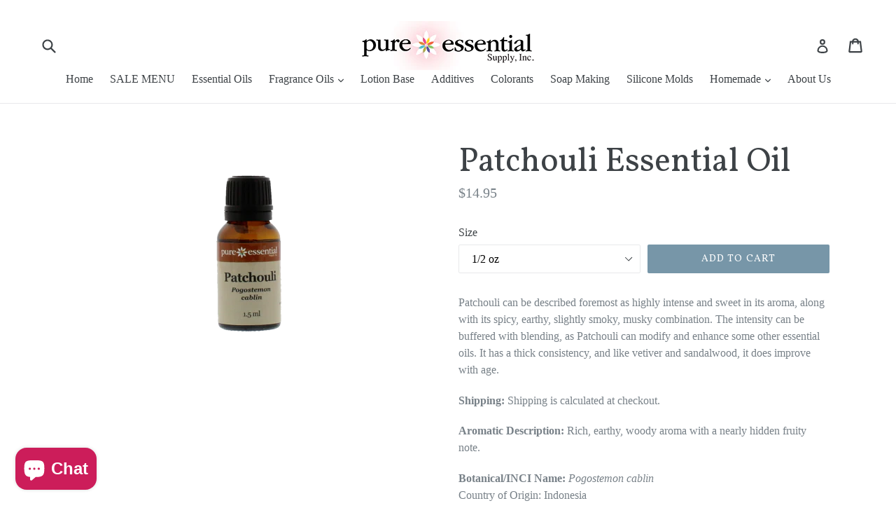

--- FILE ---
content_type: text/javascript
request_url: https://cdn.shopify.com/s/files/1/1976/8155/t/1/assets/clever_adwords_global_tag.js?shop=pure-essential-supply-inc.myshopify.com
body_size: -591
content:
$.getScript('https://www.googletagmanager.com/gtag/js?id=AW-816084541', function(){


  window.dataLayer = window.dataLayer || [];
  function gtag(){dataLayer.push(arguments);}
  gtag('js', new Date());

  gtag('config', 'AW-816084541');

});